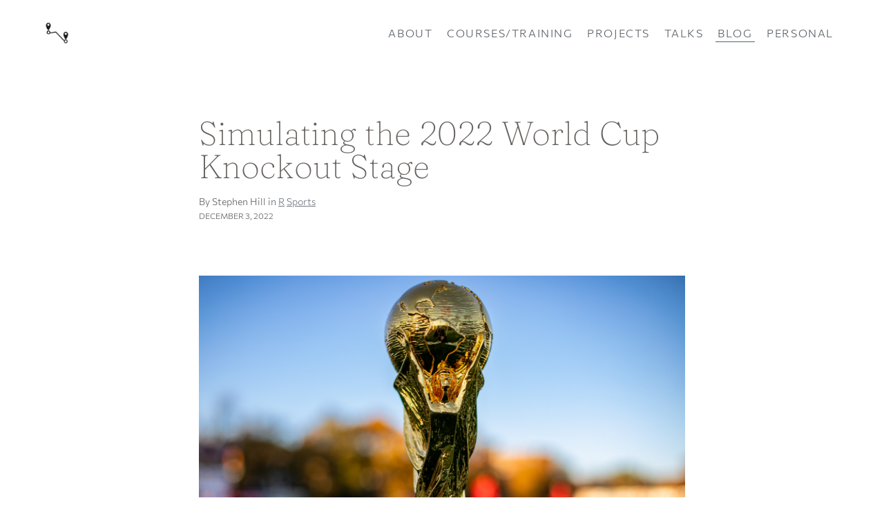

--- FILE ---
content_type: text/html; charset=UTF-8
request_url: https://drhill.io/blog/wc2022ko/
body_size: 5319
content:
<!DOCTYPE html>
<html lang="en" dir="ltr"><head>
  
                           
     


<meta charset="UTF-8">
<meta http-equiv="X-UA-Compatible" content="IE=edge,chrome=1">
<meta name="viewport" content="width=device-width, initial-scale=1, shrink-to-fit=no">
<meta name="generator" content="Hugo 0.83.1" />
<title>Simulating the 2022 World Cup Knockout Stage | Dr. Stephen Hill</title>


<meta property="twitter:site" content="@Stephen_Hill">
<meta property="twitter:creator" content="@Stephen_Hill">







  
    
  
<meta name="description" content="A simulation model of the 2022 World Cup Knockout Stage">


<meta property="og:site_name" content="Dr. Stephen Hill">
<meta property="og:title" content="Simulating the 2022 World Cup Knockout Stage | Dr. Stephen Hill">
<meta property="og:description" content="A simulation model of the 2022 World Cup Knockout Stage" />
<meta property="og:type" content="page" />
<meta property="og:url" content="/blog/wc2022ko/" />
<meta property="og:locale" content="en">




    
        <meta property="og:image" content="/blog/wc2022ko/featured.jpg" >
        <meta property="twitter:card" content="summary_large_image">
        <meta name="twitter:image" content="/blog/wc2022ko/featured.jpg" >
    
    
  <meta itemprop="name" content="Simulating the 2022 World Cup Knockout Stage">
<meta itemprop="description" content="(World Cup trophy Photo by Rhett Lewis on Unsplash)
A few weeks ago I had grand plans to create a simulation model for the entire 2022 World Cup from the Group Stage through to the Final. However, a bout of strep throat and some travel over the Thanksgiving Break took some time away from my model-building efforts. So, instead of building a simulation model for the whole tournament (the Group Stage is over by the time this blog post is being written), I&rsquo;ve developed a model for the Knockout Stage."><meta itemprop="datePublished" content="2022-12-03T00:00:00&#43;00:00" />
<meta itemprop="dateModified" content="2022-12-03T00:00:00&#43;00:00" />
<meta itemprop="wordCount" content="790"><meta itemprop="image" content="/blog/wc2022ko/featured.jpg">
<meta itemprop="keywords" content="" />
  
  <!--[if IE]><script src="//html5shiv.googlecode.com/svn/trunk/html5.js"></script><![endif]-->
  <link rel="shortcut icon" href="/img/favicon.ico" type="image/x-icon">
  <link rel="icon" href="/img/favicon.ico" type="image/x-icon">
  
  
  <link rel="stylesheet" href="/style.main.min.f72f5cc794fcc7b86cab520db152dc3ef55aea333df2e3496a4e1bac97849df2.css" integrity="sha256-9y9cx5T8x7hsq1INsVLcPvVa6jM98uNJak4brJeEnfI=" media="screen">
  
  
  <script src="/panelset.min.d74e921a1b9af2d938fdff19e433ba539cdb202961eddae2356a54199f0653ec.js" type="text/javascript"></script>
  
  
  <script src="/main.min.38a0323c5b0bbb611c4874ba2d8fdaba57d20cc2b0d704b30250c235ba8b6d49.js" type="text/javascript"></script>
  

<script async src="https://www.googletagmanager.com/gtag/js?id=G-N11B4RB348"></script>
<script>
  window.dataLayer = window.dataLayer || [];
  function gtag(){dataLayer.push(arguments);}
  gtag('js', new Date());

  gtag('config', 'G-N11B4RB348');
</script>

</head>
<body>
      <div class="grid-container single">
<header class="site-header pt4 pb2 mb4 bb b--transparent ph5 headroom z-max" role="banner">
  <nav class="site-nav db dt-l w-100" role="navigation">
    <a class="site-brand db dtc-l v-mid link no-underline w-100 w-33-l tc tl-l" href="/" title="Home">
      <img src="/img/fav_icon.png" class="dib db-l h2 w-auto" alt="Dr. Stephen Hill">
    </a>
    <div class="site-links db dtc-l v-mid w-100 w-47-l tc tr-l mt3 mt0-l ttu tracked">
      
        
        
        
      <a class="link f6 f5-l dib pv1 ph2 " href="/about/" title="About Blogophonic">About</a>
      
        
        
        
      <a class="link f6 f5-l dib pv1 ph2 " href="/coursestraining/" title="Courses/Training">Courses/Training</a>
      
        
        
        
      <a class="link f6 f5-l dib pv1 ph2 " href="/project/" title="Project Portfolio">Projects</a>
      
        
        
        
      <a class="link f6 f5-l dib pv1 ph2 " href="/talk/" title="Talks">Talks</a>
      
        
        
        
      <a class="link f6 f5-l dib pv1 ph2 active" href="/blog/" title="Blog">Blog</a>
      
        
        
        
      <a class="link f6 f5-l dib pv1 ph2 " href="/personal/" title="Personal">Personal</a>
      
      
    </div>
  </nav>
</header>

<main class="page-main pa4" role="main">
  <section class="page-content mw7 center">
    <article class="post-content pa0 ph4-l">
      <header class="post-header">
        <h1 class="f1 lh-solid measure-narrow mb3 fw4">Simulating the 2022 World Cup Knockout Stage</h1>
        
        <p class="f6 measure lh-copy mv1">By Stephen Hill in <a href="/categories/r">R</a>  <a href="/categories/sports">Sports</a> </p>
        <p class="f7 db mv0 ttu">December 3, 2022</p>

      

      </header>
      <section class="post-body pt5 pb4">
        <p><img src="WCtrophy.jpg" style="zoom: 33%;" /></p>
<p>(World Cup trophy Photo by 
<a href="https://unsplash.com/@historysoccerof?utm_source=unsplash&amp;utm_medium=referral&amp;utm_content=creditCopyText%22" target="_blank" rel="noopener">Rhett Lewis on Unsplash</a>)</p>
<p>A few weeks ago I had grand plans to create a simulation model for the entire 2022 World Cup from the Group Stage through to the Final. However, a bout of strep throat and some travel over the Thanksgiving Break took some time away from my model-building efforts. So, instead of building a simulation model for the whole tournament (the Group Stage is over by the time this blog post is being written), I&rsquo;ve developed a model for the Knockout Stage.</p>
<p>The World Cup begins with a Group Stage. Eight groups of four teams are formed and each team in a group plays the three other teams in their group. The top two teams from each group advance to the Knockout Stage. In the Knockout Stage, group winners are matched with group runners-up in the Round of 16. For example, the United States placed second in Group B. In the Knockout Stage they were matched against the Netherlands, the winner of Group A. The bracket (from 
<a href="https://en.wikipedia.org/wiki/2022_FIFA_World_Cup_knockout_stage" target="_blank" rel="noopener">Wikipedia</a>) is shown below. Note that two of the Knockout Stage matches were completed before this blog post was published.</p>
<p><img src="KO_Bracket.jpg" alt=""></p>




<h3 id="data-and-methodology">Data and Methodology
  <a href="#data-and-methodology"><svg class="anchor-symbol" aria-hidden="true" height="26" width="26" viewBox="0 0 22 22" xmlns="http://www.w3.org/2000/svg">
      <path d="M0 0h24v24H0z" fill="currentColor"></path>
      <path d="M3.9 12c0-1.71 1.39-3.1 3.1-3.1h4V7H7c-2.76.0-5 2.24-5 5s2.24 5 5 5h4v-1.9H7c-1.71.0-3.1-1.39-3.1-3.1zM8 13h8v-2H8v2zm9-6h-4v1.9h4c1.71.0 3.1 1.39 3.1 3.1s-1.39 3.1-3.1 3.1h-4V17h4c2.76.0 5-2.24 5-5s-2.24-5-5-5z"></path>
    </svg></a>
</h3>
<p>This work is inspired and motivated by work from 
<a href="https://lukebenz.com/post/wc_model_methodology/blogpost/" target="_blank" rel="noopener">Luke Benz</a> 
<a href="https://twitter.com/recspecs730" target="_blank" rel="noopener">@recspecs730 on Twitter</a> and 
<a href="https://dashee87.github.io/data%20science/football/r/predicting-football-results-with-statistical-modelling/" target="_blank" rel="noopener">David Sheehan</a>. The dataset for this work comes from 
<a href="https://www.kaggle.com/datasets/martj42/international-football-results-from-1872-to-2017" target="_blank" rel="noopener">Kaggle</a> and includes match scores for matches from 1872 through the end of 2022 World Cup Group Stage. This dataset is updated regularly.</p>
<p>We start by using the match results from the Kaggle dataset to build an Elo ratings model. We&rsquo;ll use the team Elo ratings as an overall measure of team strength.  Elo models are nicely described on 
<a href="https://en.wikipedia.org/wiki/Elo_rating_system" target="_blank" rel="noopener">Wikipedia</a>. To ensure that we have sufficient data to generate stabilized Elo ratings, we use match results from the beginning of qualification for the 2014 World Cup. We exclude any teams that played less than 25 matches over this time frame. This eliminates non-FIFA teams in the dataset (these teams tend to play infrequently). The top ten team&rsquo;s in the final Elo ratings are shown below. For reference, the United States is ranked 26th.</p>
<p><img src="elo_top10.png" style="zoom: 50%;" /></p>
<p>Next we use Luke Benz&rsquo;s methodology to build a Poisson regression model. Poisson regression can be used when the response variable is assumed to follow a Poisson distribution. The distribution of goals scored by a team in match can be reasonably assumed to be Poisson. For predictor variables we use: Team, Opponent, Match Location, Team Elo Rating, and Opponent Elo Rating. Each match in our dataset is weighted by the type of match played (similarly to how FIFA rankings are developed). For example, games that occur in the World Cup receive a higher weighting than friendly matches.</p>
<p>With our model built, we can (for any combination of teams) then estimate the mean number of goals scored by each team. This estimate serves as the Lambda value for the Poisson distribution. Let&rsquo;s look at an example where the Netherlands and the United States play each other at a neutral site. The Poisson regression model predicts a Lambda value of 2.499 for the Netherlands and 0.513 for the United States. Using these Lambda values we can estimate the probabilities of scoring a particular number of goals. For the Netherlands, the probabilities of scoring 0 to 4 goals against the United States are shown in the table below.</p>
<table>
<thead>
<tr>
<th style="text-align:center">Goals</th>
<th style="text-align:center">Probability</th>
</tr>
</thead>
<tbody>
<tr>
<td style="text-align:center">0</td>
<td style="text-align:center">0.082</td>
</tr>
<tr>
<td style="text-align:center">1</td>
<td style="text-align:center">0.205</td>
</tr>
<tr>
<td style="text-align:center">2</td>
<td style="text-align:center">0.257</td>
</tr>
<tr>
<td style="text-align:center">3</td>
<td style="text-align:center">0.214</td>
</tr>
<tr>
<td style="text-align:center">4</td>
<td style="text-align:center">0.134</td>
</tr>
</tbody>
</table>
<p>For the United States against the Netherlands, the probabilities are:</p>
<table>
<thead>
<tr>
<th style="text-align:center">Goals</th>
<th style="text-align:center">Probability</th>
</tr>
</thead>
<tbody>
<tr>
<td style="text-align:center">0</td>
<td style="text-align:center">0.384</td>
</tr>
<tr>
<td style="text-align:center">1</td>
<td style="text-align:center">0.367</td>
</tr>
<tr>
<td style="text-align:center">2</td>
<td style="text-align:center">0.176</td>
</tr>
<tr>
<td style="text-align:center">3</td>
<td style="text-align:center">0.056</td>
</tr>
<tr>
<td style="text-align:center">4</td>
<td style="text-align:center">0.013</td>
</tr>
</tbody>
</table>
<p>From these probabilities, we can see that the most likely result is a 2-0 Netherlands win. The score from the actual match was 3-1 Netherlands. We can use this distribution of goals scored to simulate the match. For a given value of Lambda, R&rsquo;s &ldquo;rpois&rdquo; function returns a random value from a Poisson distribution with a mean of Lambda. In the event of a tie in a Knockout Stage match, the match goes to Extra Time and then (if still tied) to a Penalty Kick Shootout. To simplify the model, we&rsquo;ll assume that each team has a 50% chance of winning in the Extra Time/Penalty Kick Shootout.</p>




<h3 id="results">Results
  <a href="#results"><svg class="anchor-symbol" aria-hidden="true" height="26" width="26" viewBox="0 0 22 22" xmlns="http://www.w3.org/2000/svg">
      <path d="M0 0h24v24H0z" fill="currentColor"></path>
      <path d="M3.9 12c0-1.71 1.39-3.1 3.1-3.1h4V7H7c-2.76.0-5 2.24-5 5s2.24 5 5 5h4v-1.9H7c-1.71.0-3.1-1.39-3.1-3.1zM8 13h8v-2H8v2zm9-6h-4v1.9h4c1.71.0 3.1 1.39 3.1 3.1s-1.39 3.1-3.1 3.1h-4V17h4c2.76.0 5-2.24 5-5s-2.24-5-5-5z"></path>
    </svg></a>
</h3>
<p>The Knockout Stage was simulated 1,000 times. Code for the simulation model is available on 
<a href="https://github.com/stephenhillphd/WorldCup2022Knockout" target="_blank" rel="noopener">GitHub</a>. The results of the simulation are provided in the table below. The table shows the percentage of the simulations in which the given team exited the tournament in the given round. The model holds the Netherlands in high regard, giving them the best chance (20%) to win the World Cup. Brazil comes in second at 19%. The United States sits in last place with only a 12% chance of defeating the Netherlands.</p>
<p><img src="results.png" style="zoom:67%;" /></p>

        
        <details closed class="f6 fw7 input-reset">
  <dl class="f6 lh-copy">
    <dt class="fw7">Posted on:</dt>
    <dd class="fw5 ml0">December 3, 2022</dd>
  </dl>
  <dl class="f6 lh-copy">
    <dt class="fw7">Length:</dt>
    <dd class="fw5 ml0">4 minute read, 790 words</dd>
  </dl>
  
  <dl class="f6 lh-copy">
    <dt class="fw7">Categories:</dt>
    <dd class="fw5 ml0"> <a href="/categories/r">R</a>  <a href="/categories/sports">Sports</a> </dd>
  </dl>
  
  
  
  <dl class="f6 lh-copy">
    <dt class="fw7">See Also:</dt>
    
  </dl>
</details>

      </section>
      <footer class="post-footer">
        <div class="post-pagination dt w-100 mt4 mb2">
  
  
    <a class="prev dtc pr2 tl v-top fw6"
    href="/blog/moving_newsletter/">&larr; Blog posts coming soon!</a>
  
  
  
    <a class="next dtc pl2 tr v-top fw6"
    href="/blog/wc2022viz/">Betting Odds Implied 2022 World Cup Group Stage Results &rarr;</a>
  
</div>

      </footer>
    </article>
    
      
<div class="post-comments pa0 pa4-l mt4">
  
  <script src="https://utteranc.es/client.js"
          repo="apreshill/apero"
          issue-term="pathname"
          theme="boxy-light"
          label="comments :crystal_ball:"
          crossorigin="anonymous"
          async
          type="text/javascript">
  </script>
  
</div>

    
  </section>
</main>
<footer class="site-footer pv4 bt b--transparent ph5" role="contentinfo">
  <nav class="db dt-l w-100">
    <p class="site-copyright f7 db dtc-l v-mid w-100 w-33-l tc tl-l pv2 pv0-l mv0 lh-copy">
      Copyright Stephen Hill
      <span class="middot-divider"></span>
      Made with <span xmlns:dct="http://purl.org/dc/terms/" property="dct:title"><a xmlns:dct="http://purl.org/dc/terms/" href="https://github.com/hugo-apero/" rel="dct:source">Hugo Apéro</a></span>.
      <br />
      
Based on <span xmlns:dct="http://purl.org/dc/terms/" property="dct:title"><a xmlns:dct="http://purl.org/dc/terms/" href="https://github.com/formspree/blogophonic-hugo" rel="dct:source">Blogophonic</a></span> by <a xmlns:cc="http://creativecommons.org/ns#" href="https://formspree.io" property="cc:attributionName" rel="cc:attributionURL">Formspree</a>.
    </p>
    
    <div class="site-social-links db dtc-l v-mid w-100 w-33-l tc pv2 pv0-l mv0">
      <div class="social-icon-links" aria-hidden="true">
  
  
    
    
    
      
    
    
    
    
    
      
    
    <a class="link dib h1 w1 ml0 mr2 f6 o-90 glow" href="https://twitter.com/Stephen_Hill" title="twitter" target="_blank" rel="noopener">
      <i class="fab fa-twitter fa-lg fa-fw"></i>
    </a>
  
    
    
    
      
    
    
    
    
    
      
    
    <a class="link dib h1 w1 ml0 mr2 f6 o-90 glow" href="https://github.com/stephenhillphd" title="github" target="_blank" rel="noopener">
      <i class="fab fa-github fa-lg fa-fw"></i>
    </a>
  
    
    
    
      
    
    
    
    
    
      
    
    <a class="link dib h1 w1 ml0 mr2 f6 o-90 glow" href="https://www.instagram.com/shill79/" title="instagram" target="_blank" rel="noopener">
      <i class="fab fa-instagram fa-lg fa-fw"></i>
    </a>
  
</div>

    </div>
    
    <div class="site-links f6 db dtc-l v-mid w-100 w-67-l tc tr-l pv2 pv0-l mv0">
      
      <a class="dib pv1 ph2 link" href="/license/" title="License">License</a>
      
      <a class="dib pv1 ph2 link" href="/contact/" title="Contact form">Contact</a>
      
      <a class="dib pv1 ph2 link" href="/contributors/" title="Contributors">Contributors</a>
      
    </div>
  </nav>
  
    <script>

    var i, text, code, codes = document.getElementsByTagName('code');
    for (let i = 0; i < codes.length;) {
      code = codes[i];
      if (code.parentNode.tagName !== 'PRE' && code.childElementCount === 0) {
        text = code.textContent;
        if (/^\$[^$]/.test(text) && /[^$]\$$/.test(text)) {
          text = text.replace(/^\$/, '\\(').replace(/\$$/, '\\)');
          code.textContent = text;
        }
        if (/^\\\((.|\s)+\\\)$/.test(text) ||
            /^\\\[(.|\s)+\\\]$/.test(text) ||
            /^\$(.|\s)+\$$/.test(text) ||
            /^\\begin\{([^}]+)\}(.|\s)+\\end\{[^}]+\}$/.test(text)) {
          code.outerHTML = code.innerHTML;  
          continue;
        }
      }
      i++;
    }
</script>

  
    
    
      <link rel="stylesheet" href="https://cdn.jsdelivr.net/npm/katex@0.13.13/dist/katex.min.css" integrity="sha384-RZU/ijkSsFbcmivfdRBQDtwuwVqK7GMOw6IMvKyeWL2K5UAlyp6WonmB8m7Jd0Hn" crossorigin="anonymous">
<script defer src="https://cdn.jsdelivr.net/npm/katex@0.13.13/dist/katex.min.js" integrity="sha384-pK1WpvzWVBQiP0/GjnvRxV4mOb0oxFuyRxJlk6vVw146n3egcN5C925NCP7a7BY8" crossorigin="anonymous"></script>
<script defer src="https://cdn.jsdelivr.net/npm/katex@0.13.13/dist/contrib/auto-render.min.js" integrity="sha384-vZTG03m+2yp6N6BNi5iM4rW4oIwk5DfcNdFfxkk9ZWpDriOkXX8voJBFrAO7MpVl" crossorigin="anonymous" onload="renderMathInElement(document.body);"></script>



    
  
  
</footer>

      </div>
    </body>
</html>


--- FILE ---
content_type: application/javascript; charset=UTF-8
request_url: https://drhill.io/panelset.min.d74e921a1b9af2d938fdff19e433ba539cdb202961eddae2356a54199f0653ec.js
body_size: 1347
content:
(()=>{(function(){const a=function(b){const a=()=>{document.removeEventListener("DOMContentLoaded",a),window.removeEventListener("load",a),b()};document.readyState!=="loading"?setTimeout(b):(document.addEventListener("DOMContentLoaded",a),window.addEventListener("load",a))};a(function(){[...document.querySelectorAll(".panel-name")].map(a=>a.textContent.trim());const b={},h=a=>{return a=encodeURIComponent(a.toLowerCase().replace(/[\s]/g,"-")),Object.keys(b).includes(a)?a+=++b[a]:b[a]=1,a},i=a=>{let c="Panel";if(!a.parentElement)return;if((a.tagName==="SECTION"||a.classList.contains("section"))&&/^H[1-6]/.test(a.children[0].tagName))return c=a.children[0].textContent,a.classList.remove("panel-name"),a.removeChild(a.children[0]),c;const b=a.querySelector(".panel-name");return b?b.tagName==="SPAN"&&b.parentNode.tagName==="P"&&b.textContent===b.parentNode.textContent?(c=b.textContent,a.removeChild(b.parentNode),c):(c=b.textContent,b.parentNode.removeChild(b),c):c},e=b=>{const a=i(b);return a?{name:a,content:b.children,id:h(a)}:null},f=a=>{const b=new URLSearchParams(window.location.search);return b.get(a)},g=(d,e)=>{const a=document.createElement("div");a.className="panelset",a.id="panelset"+(e>0?e:"");const b=f(a.id),c=document.createElement("ul");return c.className="panel-tabs",c.setAttribute("role","tablist"),d.map((e,f)=>{const c=document.createElement("li");c.className="panel-tab",c.setAttribute("role","tab");const g=b?b===e.id:f===0;g&&(c.classList.add("panel-tab-active"),c.setAttribute("aria-selected",!0)),c.tabIndex=0,c.id=a.id+"_"+e.id;const d=document.createElement("a");return d.href="?"+a.id+"="+e.id+"#"+c.id,d.setAttribute("onclick","return false;"),d.tabIndex=-1,d.innerHTML=e.name,d.setAttribute("aria-controls",e.id),c.appendChild(d),c}).forEach(a=>c.appendChild(a)),a.appendChild(c),d.map((c,d)=>{const a=document.createElement("section");a.className="panel",a.setAttribute("role","tabpanel");const e=b?b===c.id:d===0;return a.classList.toggle("panel-active",e),a.id=c.id,a.setAttribute("aria-labelledby",c.id),Array.from(c.content).forEach(b=>a.appendChild(b)),a}).forEach(b=>a.appendChild(b)),a};function d(b,c,a=new URLSearchParams(window.location.search)){return c?a.set(b,c):a.delete(b),a}const c=a=>{if(typeof a=="undefined")return;a=a.toString()?"?"+a.toString():"";const{pathname:c,hash:d}=window.location,b=c+a+d;window.history.replaceState(b,"",b)},a=a=>{if(a.nodeName.toUpperCase()==="A"&&(a=a.parentElement),!a.classList.contains("panel-tab"))return;if(a.classList.contains("panel-tab-active"))return;const e=a.parentNode.querySelectorAll(".panel-tab"),f=a.parentNode.parentNode.querySelectorAll(".panel"),b=a.children[0].getAttribute("aria-controls"),g=a.parentNode.parentNode.id;Array.from(e).forEach(a=>{a.classList.remove("panel-tab-active"),a.removeAttribute("aria-selected")}),Array.from(f).forEach(a=>{const c=a.id===b;a.classList.toggle("panel-active",c),c?(a.removeAttribute("tabIndex"),a.removeAttribute("aria-hidden")):(a.setAttribute("tabIndex",-1),a.setAttribute("aria-hidden",!0))}),a.classList.add("panel-tab-active"),a.setAttribute("aria-selected",!0),window.dispatchEvent(new Event("resize"));const h=d(g,b);c(h)},j=(b,h)=>{let c=Array.from(b.querySelectorAll(".panel"));if(!c.length&&b.matches('.section[class*="level"]')){const a=[...b.classList].filter(a=>a.match(/^level/))[0].replace("level","");Array.from(b.children).forEach(function(a){if(a.matches('div.section[class*="level"]'))return;b.parentElement.insertBefore(a,b)});const d=+a+1;c=Array.from(b.querySelectorAll(`.section.level${d}`))}if(!c.length)return;const i=c.map(e).filter(a=>a!==null),d=g(i,h);b.parentNode.insertBefore(d,b),b.parentNode.removeChild(b);const f=d.querySelector(".panel-tabs");return["click","touchend"].forEach(b=>{f.addEventListener(b,function(b){a(b.target),b.stopPropagation()})}),f.addEventListener("touchmove",function(a){a.preventDefault()}),d.querySelector(".panel-tabs").addEventListener("keydown",b=>{const c=b.currentTarget.querySelector(".panel-tab-active");b.code==="Space"||b.code==="Enter"?(a(b.target),b.stopPropagation()):b.code==="ArrowLeft"&&c.previousSibling?(a(c.previousSibling),c.previousSibling.focus(),b.stopPropagation()):b.code==="ArrowRight"&&c.nextSibling&&(a(c.nextSibling),c.nextSibling.focus(),b.stopPropagation())}),c};if(Array.from(document.querySelectorAll(".panelset")).map(j),typeof slideshow!="undefined"){const a=()=>{const a=document.querySelectorAll(".remark-visible .panel-tab-active");return a.length?a.map(a=>({panel:a,panelId:a.children[0].getAttribute("aria-controls"),panelSetId:a.parentNode.parentNode.id})):null};slideshow.on("hideSlide",b=>{document.activeElement.blur();const a=[...document.querySelectorAll(".remark-visible .panelset")].reduce(function(a,b){return d(b.id,null,a)},new URLSearchParams(window.location.search));c(a)}),slideshow.on("afterShowSlide",e=>{const b=a();if(b){b[0].panel.focus();const a=b.reduce(function(a,{panelId:b,panelSetId:c}){return d(c,b,a)},new URLSearchParams(window.location.search));c(a)}})}})})()})()

--- FILE ---
content_type: application/javascript; charset=UTF-8
request_url: https://drhill.io/main.min.38a0323c5b0bbb611c4874ba2d8fdaba57d20cc2b0d704b30250c235ba8b6d49.js
body_size: 1481
content:
(()=>{var b=Object.create,a=Object.defineProperty,c=Object.getPrototypeOf,d=Object.prototype.hasOwnProperty,e=Object.getOwnPropertyNames,f=Object.getOwnPropertyDescriptor,g=b=>a(b,"__esModule",{value:!0}),h=(b,a)=>()=>(a||b((a={exports:{}}).exports,a),a.exports),i=(c,b,g)=>{if(b&&typeof b=="object"||typeof b=="function")for(let h of e(b))!d.call(c,h)&&h!=="default"&&a(c,h,{get:()=>b[h],enumerable:!(g=f(b,h))||g.enumerable});return c},j=d=>i(g(a(d!=null?b(c(d)):{},"default",d&&d.__esModule&&"default"in d?{get:()=>d.default,enumerable:!0}:{value:d,enumerable:!0})),d),k=h((a,b)=>{!function(d,c){typeof a=="object"&&typeof b!="undefined"?b.exports=c():typeof define=="function"&&define.amd?define(c):(d=d||self).Headroom=c()}(a,function(){"use strict";function b(){return typeof window!="undefined"}function d(a){return function(a){return a&&a.document&&function(a){return a.nodeType===9}(a.document)}(a)?function(c){var d=c.document,a=d.body,b=d.documentElement;return{scrollHeight:function(){return Math.max(a.scrollHeight,b.scrollHeight,a.offsetHeight,b.offsetHeight,a.clientHeight,b.clientHeight)},height:function(){return c.innerHeight||b.clientHeight||a.clientHeight},scrollY:function(){return c.pageYOffset!==void 0?c.pageYOffset:(b||a.parentNode||a).scrollTop}}}(a):function(a){return{scrollHeight:function(){return Math.max(a.scrollHeight,a.offsetHeight,a.clientHeight)},height:function(){return Math.max(a.offsetHeight,a.clientHeight)},scrollY:function(){return a.scrollTop}}}(a)}function e(f,i,l){var g,m=function(){var b=!1,a;try{a={get passive(){b=!0}},window.addEventListener("test",a,a),window.removeEventListener("test",a,a)}catch(a){b=!1}return b}(),e=!1,b=d(f),c=b.scrollY(),a={},k;function j(){var d=Math.round(b.scrollY()),f=b.height(),g=b.scrollHeight();a.scrollY=d,a.lastScrollY=c,a.direction=c<d?"down":"up",a.distance=Math.abs(d-c),a.isOutOfBounds=d<0||g<d+f,a.top=d<=i.offset[a.direction],a.bottom=g<=d+f,a.toleranceExceeded=a.distance>i.tolerance[a.direction],l(a),c=d,e=!1}function h(){e||(e=!0,g=requestAnimationFrame(j))}return k=!!m&&{passive:!0,capture:!1},f.addEventListener("scroll",h,k),j(),{destroy:function(){cancelAnimationFrame(g),f.removeEventListener("scroll",h,k)}}}function c(a){return a===Object(a)?a:{down:a,up:a}}function a(d,b){b=b||{},Object.assign(this,a.options,b),this.classes=Object.assign({},a.options.classes,b.classes),this.elem=d,this.tolerance=c(this.tolerance),this.offset=c(this.offset),this.initialised=!1,this.frozen=!1}return a.prototype={constructor:a,init:function(){return a.cutsTheMustard&&!this.initialised&&(this.addClass("initial"),this.initialised=!0,setTimeout(function(a){a.scrollTracker=e(a.scroller,{offset:a.offset,tolerance:a.tolerance},a.update.bind(a))},100,this)),this},destroy:function(){this.initialised=!1,Object.keys(this.classes).forEach(this.removeClass,this),this.scrollTracker.destroy()},unpin:function(){!this.hasClass("pinned")&&this.hasClass("unpinned")||(this.addClass("unpinned"),this.removeClass("pinned"),this.onUnpin&&this.onUnpin.call(this))},pin:function(){this.hasClass("unpinned")&&(this.addClass("pinned"),this.removeClass("unpinned"),this.onPin&&this.onPin.call(this))},freeze:function(){this.frozen=!0,this.addClass("frozen")},unfreeze:function(){this.frozen=!1,this.removeClass("frozen")},top:function(){this.hasClass("top")||(this.addClass("top"),this.removeClass("notTop"),this.onTop&&this.onTop.call(this))},notTop:function(){this.hasClass("notTop")||(this.addClass("notTop"),this.removeClass("top"),this.onNotTop&&this.onNotTop.call(this))},bottom:function(){this.hasClass("bottom")||(this.addClass("bottom"),this.removeClass("notBottom"),this.onBottom&&this.onBottom.call(this))},notBottom:function(){this.hasClass("notBottom")||(this.addClass("notBottom"),this.removeClass("bottom"),this.onNotBottom&&this.onNotBottom.call(this))},shouldUnpin:function(a){return a.direction==="down"&&!a.top&&a.toleranceExceeded},shouldPin:function(a){return a.direction==="up"&&a.toleranceExceeded||a.top},addClass:function(a){this.elem.classList.add.apply(this.elem.classList,this.classes[a].split(" "))},removeClass:function(a){this.elem.classList.remove.apply(this.elem.classList,this.classes[a].split(" "))},hasClass:function(a){return this.classes[a].split(" ").every(function(a){return this.classList.contains(a)},this.elem)},update:function(a){a.isOutOfBounds||this.frozen!==!0&&(a.top?this.top():this.notTop(),a.bottom?this.bottom():this.notBottom(),this.shouldUnpin(a)?this.unpin():this.shouldPin(a)&&this.pin())}},a.options={tolerance:{up:0,down:0},offset:0,scroller:b()?window:null,classes:{frozen:"headroom--frozen",pinned:"headroom--pinned",unpinned:"headroom--unpinned",top:"headroom--top",notTop:"headroom--not-top",bottom:"headroom--bottom",notBottom:"headroom--not-bottom",initial:"headroom"}},a.cutsTheMustard=!!(b()&&function(){}.bind&&"classList"in document.documentElement&&Object.assign&&Object.keys&&requestAnimationFrame),a})}),l=j(k());document.addEventListener("DOMContentLoaded",function(){const a=document.querySelector("header"),b=new l.default(a,{offset:0,tolerance:{up:0,down:0},classes:{initial:"header--fixed",top:"top",notTop:"not-top"}});b.init()})})()